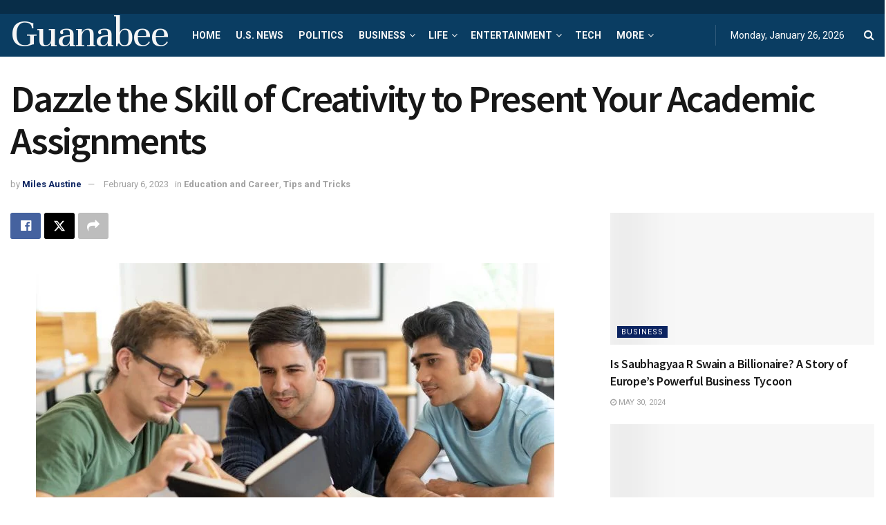

--- FILE ---
content_type: text/html; charset=utf-8
request_url: https://www.google.com/recaptcha/api2/aframe
body_size: 268
content:
<!DOCTYPE HTML><html><head><meta http-equiv="content-type" content="text/html; charset=UTF-8"></head><body><script nonce="3RzaWgyz6E_W4PNLXtlcTw">/** Anti-fraud and anti-abuse applications only. See google.com/recaptcha */ try{var clients={'sodar':'https://pagead2.googlesyndication.com/pagead/sodar?'};window.addEventListener("message",function(a){try{if(a.source===window.parent){var b=JSON.parse(a.data);var c=clients[b['id']];if(c){var d=document.createElement('img');d.src=c+b['params']+'&rc='+(localStorage.getItem("rc::a")?sessionStorage.getItem("rc::b"):"");window.document.body.appendChild(d);sessionStorage.setItem("rc::e",parseInt(sessionStorage.getItem("rc::e")||0)+1);localStorage.setItem("rc::h",'1769435227970');}}}catch(b){}});window.parent.postMessage("_grecaptcha_ready", "*");}catch(b){}</script></body></html>